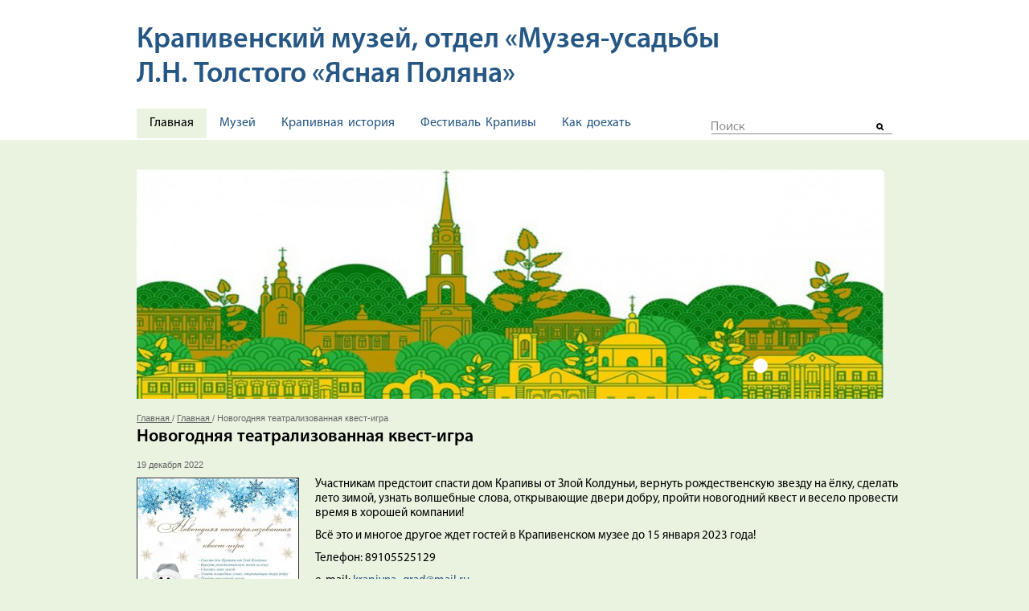

--- FILE ---
content_type: text/html; charset=utf-8
request_url: https://www.krapivna.org/indexp/novosti/novogodnyaya_teatralizovannaya_kvest-igra/
body_size: 3759
content:
<!DOCTYPE html PUBLIC "-//W3C//DTD XHTML 1.0 Transitional//EN" "http://www.w3.org/TR/xhtml1/DTD/xhtml1-transitional.dtd">
<html xmlns="http://www.w3.org/1999/xhtml" xml:lang="ru">
<head>
	<title>Новогодняя театрализованная квест-игра / Крапивна </title>
	<meta http-equiv="Description" content="">
	<meta http-equiv="Keywords" content="">
	<meta http-equiv="Content-Type" content="text/html; charset=utf-8" />
	<link rel="stylesheet" type="text/css" href="/site/common/krapivna.org/s/reset.css;/site/common/krapivna.org/s/style.css;/system/plugins/fancy/fancy.css" />
	<script type="text/javascript"  src="/site/common/krapivna.org/js/jquery-1.11.2.min.js"></script>
	<script type="text/javascript"  src="/site/common/krapivna.org/js/jquery-migrate-1.2.1.js"></script>
	<script type="text/javascript" src="/system/plugins/jquery/jquery.corner.js,jquery.form.js;/system/plugins/fancy/jquery.fancybox.js,jquery.metadata.js,jquery.pngFix.pack.js;/site/common/krapivna.org/js/jquery.cycle.all.js,script.js"></script>

	<script type="text/javascript"  src="/site/common/krapivna.org/js/jcarousellite.js"></script>
	<script type="text/javascript" src="/site/common/krapivna.org/js/jquery.fancybox.pack.js"></script>
	<link rel="stylesheet" type="text/css" href="/site/common/krapivna.org/fancy/jquery.fancybox.css?v=2.1.5" media="screen" />

</head>

<body class="fixPNG">



<!-- Yandex.Metrika counter -->
<script type="text/javascript">
(function (d, w, c) {
    (w[c] = w[c] || []).push(function() {
        try {
            w.yaCounter24175840 = new Ya.Metrika({id:24175840,
                    webvisor:true,
                    trackLinks:true});
        } catch(e) { }
    });

    var n = d.getElementsByTagName("script")[0],
        s = d.createElement("script"),
        f = function () { n.parentNode.insertBefore(s, n); };
    s.type = "text/javascript";
    s.async = true;
    s.src = (d.location.protocol == "https:" ? "https:" : "http:") + "//mc.yandex.ru/metrika/watch.js";

    if (w.opera == "[object Opera]") {
        d.addEventListener("DOMContentLoaded", f, false);
    } else { f(); }
})(document, window, "yandex_metrika_callbacks");
</script>
<noscript><div><img src="//mc.yandex.ru/watch/24175840" style="position:absolute; left:-9999px;" alt="" /></div></noscript>
<!-- /Yandex.Metrika counter -->
<div class="header-bg"></div>
<div id="outer">
	<div id="header">
		<div class="logo">
			<a href="/">Крапивенский музей, отдел «Музея-усадьбы<br>Л.Н. Толстого «Ясная Поляна»</a>
		</div>

		<ul class="upmenu">
	<li class="act"><a href="/indexp/novosti/"><span>Главная</span></a><ul class="upsubmenu"><li><a href="/indexp/arhiv_novostey/"><span>Архив&thinsp;&thinsp;новостей</span></a></li></ul></li> <li ><a href="/muzey/"><span>Музей</span></a><ul class="upsubmenu"><li><a href="/muzey/ekskursii/"><span>Экскурсии</span></a></li><li><a href="/muzey/interaktivnye_zanyatiya_i_master-klassy/"><span>Интерактивные&thinsp;&thinsp;занятия&thinsp;&thinsp;и&thinsp;&thinsp;мастер-классы</span></a></li><li><a href="/muzey/muzeynaya_otkrytka/"><span>Музейная&thinsp;&thinsp;открытка</span></a></li><li><a href="/muzey/vystavki/"><span>Выставки</span></a></li><li><a href="/muzey/konkursy_i_konferencii/"><span>Конкурсы&thinsp;&thinsp;и&thinsp;&thinsp;конференции</span></a></li><li><a href="/muzey/virtualnye_proekty_/"><span>Виртуальные&thinsp;&thinsp;проекты</span></a></li><li><a href="/muzey/biblioteka1/"><span>Библиотека</span></a></li><li><a href="/muzey/kollekcii/"><span>Фонды</span></a></li></ul></li> <li ><a href="/krapivnaya_istoriya/"><span>Крапивная&thinsp;&thinsp;история</span></a><ul class="upsubmenu"><li><a href="/krapivnaya_istoriya/krapivna_i_kulinariya/"><span>Крапива&thinsp;&thinsp;и&thinsp;&thinsp;кулинария</span></a></li><li><a href="/krapivnaya_istoriya/medicina_i_kosmetika/"><span>Крапива.&thinsp;&thinsp;Здоровье&thinsp;&thinsp;и&thinsp;&thinsp;красота</span></a></li><li><a href="/krapivnaya_istoriya/tekstil/"><span>Текстиль</span></a></li><li><a href="/krapivnaya_istoriya/interesnoe_o_krapive/"><span>Интересное&thinsp;&thinsp;о&thinsp;&thinsp;крапиве</span></a></li><li><a href="/krapivnaya_istoriya/krapivnaya_galereya/"><span>Крапивная&thinsp;&thinsp;галерея</span></a></li></ul></li> <li ><a href="/festival-krapivy/"><span>Фестиваль&thinsp;&thinsp;Крапивы</span></a><ul class="upsubmenu"><li><a href="/festival-krapivy/programma_festivalya/"><span>Программа&thinsp;&thinsp;фестиваля</span></a></li><li><a href="/festival-krapivy/muzyka_na_festivale/"><span>Музыка&thinsp;&thinsp;на&thinsp;&thinsp;фестивале</span></a></li><li><a href="/festival-krapivy/krapivnye_boi/"><span>Крапивные&thinsp;&thinsp;бои</span></a></li><li><a href="/festival-krapivy/Master-klassy/"><span>Мастер-классы</span></a></li><li><a href="/festival-krapivy/muzejnye_programmy/"><span>Музейные&thinsp;&thinsp;программы</span></a></li><li><a href="/festival-krapivy/istoriya_festivalya/"><span>История&thinsp;&thinsp;фестиваля</span></a></li><li><a href="/festival-krapivy/news/"><span>Новости&thinsp;&thinsp;фестиваля</span></a></li></ul></li> <li ><a href="/kak_doehat/"><span>Как&thinsp;&thinsp;доехать</span></a></li> </ul>
		<div class="search">
			<div class="search-btn"></div>
			<script>
				(function() {
					var cx = '009422952863987995178:2wn4igpkyt8';
					var gcse = document.createElement('script');
					gcse.type = 'text/javascript';
					gcse.async = true;
					gcse.src = (document.location.protocol == 'https:' ? 'https:' : 'http:') +
					'//www.google.com/cse/cse.js?cx=' + cx;
					var s = document.getElementsByTagName('script')[0];
					s.parentNode.insertBefore(gcse, s);
				})();
			</script>
			<gcse:search></gcse:search>
		</div>
	</div>
	<div id="outer_wrapper">
		<div id="wrapper">
			<div id="container">
				<div id="content">
					<div id="main">
						<!--
						
						<h1>Новогодняя театрализованная квест-игра</h1>-->
						<div id="slider1" class="slider_imgs">
	<div class="item" id="slide0"><img src="/files/thumbs/41fd67740229c30b4f0aa0e279230070.jpg" /></div></div>
<div class="slider_nav" id="slider_nav1"><a href="javascript:" id="slide0_nav">0</a></div>
<script type="text/javascript">
$(document).ready(function(){
	var slider1 = $('#slider1').cycle({
		fx:'fade',
		speed:1000,
		timeout:5000,
		before:onBefore1	});

	$('#slider_nav1 A').live('click', function(){
		$('#slider_nav1 A').removeClass('act');
		$(this).addClass('act');
		var num = parseInt($(this).attr('id').substr(5).split('_')[0]);
		slider1.cycle(num);	
	});
});

	function onBefore1() {
		$('#slider_nav1 A').removeClass('act');
		$('#slider_nav1 #' + this.id + '_nav').addClass('act');
	}
</script> 
													<p class="path" itemscope itemtype="http://schema.org/BreadcrumbList"><span itemprop="itemListElement" itemscope itemtype="http://schema.org/ListItem"><a itemprop="item" href="/">
            <meta itemprop="name" content="Главная">
            <meta itemprop="position" content="1">
            Главная
            </a></span> / <span itemprop="itemListElement" itemscope itemtype="http://schema.org/ListItem"><a itemprop="item" href="/indexp/novosti/">
            <meta itemprop="name" content="Главная">
            <meta itemprop="position" content="2">
            Главная
            </a></span><span> / Новогодняя театрализованная квест-игра</span>												<h1>Новогодняя театрализованная квест-игра</h1>

						<p class="news_full_date">
	19&nbsp;декабря&nbsp;2022</p>
<img src="/files/thumbs/6cc12cb658c8ccc6c5406d1a0c165be2.jpg" align="left" class="news_full_image"><p>Участникам предстоит спасти дом Крапивы от Злой Колдуньи, вернуть рождественскую звезду на ёлку, сделать лето зимой, узнать волшебные слова, открывающие двери добру, пройти новогодний квест и весело провести время в хорошей компании!</p>
<p>Всё это и многое другое ждет гостей в Крапивенском музее до 15 января 2023 года!</p>
<p>Телефон: 89105525129</p>
<p>e-mail: <a href="mailto:krapivna_grad@mail.ru">krapivna_grad@mail.ru</a></p>
<p>(Только по предварительной групповой заявке)</p>

<p class="news_full_back">
	<a href="javascript:history.back(1)">&laquo; назад</a>
</p>						<br>
						
						
					</div>
				</div>
			</div>
			<div class="clearing">&nbsp;</div>
		</div>
	</div>
</div>
<div id="footer">
	<div class="foter-inner">
		<div class="footer_left">
			Мы в социальных сетях: 
			<div id="smm">
				<a href="http://vk.com/club48024912"><img src="/site/common/i/smm_icon_vk.jpg"/></a>
				<a href="http://www.odnoklassniki.ru/krapivna"><img src="/site/common/i/smm_icon_ok.jpg"/></a>
                                <a href="https://t.me/KrapivnaMusej"><img src="https://i.ibb.co/bgx5gz9h/tg.jpg"/></a>                                
			</div>	
		</div>

		<div class="footer_contacts">
			<div class="title">Контакты музея:</div>
			<div id="footer_contacts_mail"><a href="mailto:krapivna_grad@mail.ru">krapivna_grad@mail.ru</a></div>
			<div id="footer_contacts_adress">301233, Тульския обл., Щекинский р-н, с. Крапивна, ул. Советская, 49<br>301233, Тульския обл., Щекинский р-н, с. Крапивна, ул. Коммунаров, 40<br>Телефоны: (48751) 71-1-18; 8-910-552-51-29; (48751) 71-0-19; (48751) 71-0-15</div>
		</div>
	</div>

	 <div id="underFooter">
		 <div class="foter-inner">
			<div id="copyright">
				Copyright &copy; 2012-2018<br>
				Сайт работает на базе проекта <a target="_blank" href="http://tula.park-saitov.ru">Парк сайтов</a>. 
			</div>
			<div class="counter">
				<!-- Yandex.Metrika informer -->
				<a href="https://metrika.yandex.ru/stat/?id=24175840&amp;from=informer"
				target="_blank" rel="nofollow"><img src="//bs.yandex.ru/informer/24175840/3_0_FFFFFFFF_EFEFEFFF_0_pageviews"
				style="width:88px; height:31px; border:0;" alt="Яндекс.Метрика" title="Яндекс.Метрика: данные за сегодня (просмотры, визиты и уникальные посетители)" onclick="try{Ya.Metrika.informer({i:this,id:24175840,lang:'ru'});return false}catch(e){}"/></a>
				<!-- /Yandex.Metrika informer -->
			</div>
		</div>
	</div>
</div>
</body>
</html>



--- FILE ---
content_type: text/css
request_url: https://www.krapivna.org/site/common/krapivna.org/s/reset.css;/site/common/krapivna.org/s/style.css;/system/plugins/fancy/fancy.css
body_size: 4548
content:
HTML{font-size:100.01%;}HTML,BODY,DIV,SPAN,OBJECT,IFRAME,H1,H2,H3,H4,H5,H6,P,BLOCKQUOTE,A,EM,SMALL,STRIKE,STRONG,SUB,SUP,DL,DT,DD,OL,UL,LI,FIELDSET,FORM,LABEL,LEGEND,TABLE,CAPTION,TBODY,TFOOT,THEAD,TR,TH,TD,HR{padding:0;margin:0;}OL,UL{list-style:none;}TABLE{border-collapse:collapse;border-spacing:0;}FIELDSET,FORM,IMG{border:0;}@import 'reset.css';@font-face{font-family:'MyriadProSemiBold';src:url('/common/fonts/MyriadPro-Semibold.eot');src:url('/common/fonts/MyriadPro-Semibold.eot?#iefix') format('embedded-opentype'),url('/common/fonts/MyriadPro-Semibold.woff') format('woff'),url('/common/fonts/MyriadPro-Semibold.ttf') format('truetype'),url('/common/fonts/MyriadPro-Semibold.svg#MyriadProSemiBold') format('svg');font-weight:normal;font-style:normal;}@font-face{font-family:'MyriadPro';src:url('/common/fonts/MyriadPro-Regular.eot');src:url('/common/fonts/MyriadPro-Regular.eot?#iefix') format('embedded-opentype'),url('/common/fonts/MyriadPro-Regular.woff') format('woff'),url('/common/fonts/MyriadPro-Regular.ttf') format('truetype'),url('/common/fonts/MyriadPro-Regular.svg#MyriadPro') format('svg');font-weight:normal;font-style:normal;}@font-face{font-family:'MyriadProBold';src:url('/common/fonts/MyriadPro-Bold.eot');src:url('/common/fonts/MyriadPro-Bold.eot?#iefix') format('embedded-opentype'),url('/common/fonts/MyriadPro-Bold.woff') format('woff'),url('/common/fonts/MyriadPro-Bold.ttf') format('truetype'),url('/common/fonts/MyriadPro-Bold.svg#MyriadProBold') format('svg');font-weight:normal;font-style:normal;}.counter{width:88px;height:31px;border:0px none;float:right;margin-top:-40px;}HTML{}BODY,HTML{margin:0;font:15px 'MyriadPro';color:#000;background:#e9f3df;}BODY{position:absolute;//height:100%;width:100%;}#outer{position:relative;left:50%;width:940px;min-height:100%;height:auto !important;height:100%;margin-left:-500px;padding-left:30px;padding-right:30px;}#header{height:175px;}.logo{font:bold 36px 'MyriadProSemiBold';color:#000;padding:29px 0 20px 0;}.logo a{text-decoration:none;}#outer_wrapper{padding-top:36px;}#wrapper{}#container{width:952px;margin-bottom:120px;}#content{}#main{overflow:hidden;padding-bottom:30px;}#footer{position:relative;height:257px;margin-top:-257px;border-top:1px solid #bac2b2;text-align:right;background:#e9f3df;}.foter-inner{position:relative;width:950px;margin:0 auto;}.clearing{height:257px;clear:both;}.header-bg{width:100%;background:#fff;height:174px;position:absolute;left:0;top:0;}.inline{display:-moz-inline-stack;display:inline-block;zoom:1;*display:inline;}A{color:#265784;}P{padding-bottom:10px;}P.path{font:11px Arial;color:#666;margin:0;padding:0;padding-bottom:4px;}P.path A{color:#666;text-decoration:underline;}P.path A:HOVER{color:#666;text-decoration:none;}H1{font:22px 'MyriadProSemiBold';color:#000;padding:0;margin:0;padding-bottom:15px;}H2{font:18px 'MyriadProSemiBold';color:#000;}UL{padding:0;list-style-type:square;margin-left:7px;}UL.upmenu{position:relative;width:715px;padding:0;margin:0;text-align:left;font-size:0;list-style-type:none;float:left;}UL.upmenu LI{position:relative;display:inline-block;vertical-align:top;}UL.upmenu LI:hover{background:#fff !important;}UL.upmenu LI.act{background:#e9f3df;}UL.upmenu LI A{font:16px 'MyriadPro';color:#265784;text-decoration:none;display:block;padding:9px 16px 9px;}UL.upmenu LI SPAN{vertical-align:top;line-height:19px;}UL.upmenu LI.act A,UL.upmenu LI A:HOVER{color:#000;}UL.upmenu LI:hover UL.upsubmenu{display:block;position:absolute;left:0;top:37px;}UL.upsubmenu{display:none;margin:0;padding:0;position:absolute;list-style-type:none;z-index:9999;}UL.upsubmenu LI{text-align:left;background:#fff;display:block;}UL.upsubmenu LI A{text-decoration:none;display:block;}UL.upsubmenu LI A SPAN{font:16px 'MyriadPro';color:#265784;}UL.upsubmenu LI A:HOVER,UL.upsubmenu LI.act A{color:#000;background:#e9f3df;}UL.upsubmenu LI A:HOVER SPAN,UL.upsubmenu LI.act A SPAN{color:#000;}.slider_imgs{margin:0 0 0 -20px;z-index:1;list-style-type:none;border-radius:5px;overflow:hidden;width:950px;height:285px;position:relative;}.slider_imgs .item{overflow:hidden;top:0;left:0;}.slider_nav{position:relative;top:-50px;left:300px;text-align:center;z-index:999;}.slider_nav A{display:inline-block;*display:inline;zoom:1;margin:0 4px;padding:0;width:18px;height:18px;border-radius:50%;text-indent:-10000px;background:#ffffff;}.slider_nav A.act{opacity:0.5;}.slider_nav A:HOVER{background:#fff;opacity:1;}.slider_wrap{position:relative;width:950px;height:153px;}.slider_wrap .title{font:22px 'MyriadProSemiBold';color:#000000;margin-bottom:20px;}.slider_wrap .nav_el{display:block;height:26px;width:26px;position:absolute;top:100px;}.slider_wrap .prev{background:url(/site/common/i/slider_main_brn_prev.png) no-repeat;left:0;}.slider_wrap .next{background:url(/site/common/i/slider_main_brn_next.png) no-repeat;right:0;}#slider_main{width:870px !important;height:126px;position:relative;margin:0 auto !important;}#slider_main ul li{width:190px !important;height:126px !important;display:inline-block;margin-right:36px;}#left{position:absolute;z-index:2;}.left_h1{font:bold 16px Arial;color:#333;padding-bottom:10px;}UL.leftmenu{list-style-type:none;padding:0;margin:0;margin-bottom:15px;}UL.leftmenu LI{display:block;position:relative;padding:0;margin:0;padding-bottom:7px;padding-left:10px;}.leftmenu_arrow{position:absolute;left:0px;top:6px;width:3px;height:5px;background-color:#354A66;}.leftmenu_arrow2{width:3px;height:5px;background:url(/site/common/i/leftmenu_arrow.gif) no-repeat;}UL.leftmenu LI A{font:14px Arial;color:#354A66;text-decoration:underline;}UL.leftmenu LI A:HOVER{text-decoration:none;}UL.leftmenu LI.act A{font-weight:bold;text-decoration:none;}UL.leftsubmenu{list-style-type:none;padding:0;margin:0;margin-left:15px;margin-top:6px;}UL.leftsubmenu LI{padding:0;margin:0;padding-left:10px;padding-top:0px;padding-bottom:6px;display:block;position:relative;}UL.leftsubmenu LI A,UL.leftmenu LI.act UL.leftsubmenu LI A{font:normal 12px Arial;color:#354A66;padding-left:0px;text-decoration:underline;background:none;}UL.leftsubmenu LI A:HOVER{text-decoration:none;}UL.leftmenu LI UL.leftsubmenu LI.act A{font-weight:bold;text-decoration:none;}.main_news_str{margin-bottom:10px;width:230px;}.main_news_date{font:11px Arial;margin-bottom:5px;color:#666;}.main_news_title{margin-bottom:5px;}.main_news_title A{font:bold 13px Arial;color:#354A66;}.main_news_title A:HOVER{text-decoration:none;}.main_news_text{font:12px Arial;color:#333;}.read_all_news{margin-top:10px;}.read_all_news A{font:12px Arial;color:#354A66;text-decoration:underline;}.read_all_news A:HOVER{text-decoration:none;}.news_content_block{width:100%;}.news_str{clear:both;float:left;width:100%;margin-bottom:10px;background:url(/site/common/i/h_border.gif) repeat-x bottom;}.news_str_p{margin:0;padding:0;padding-bottom:5px;}.news_str_left{clear:both;float:left;width:100px;text-align:left;}.news_str_date{font:11px Arial;color:#666;padding-top:2px;}.news_str_right{float:left;width:550px;font:13px Arial;}A.news_str_title{font:bold 13px Arial;color:#354A66;}A.news_str_title:HOVER{text-decoration:none;}.news_str_center{float:left;width:650px;}.news_str_clear1{clear:both;width:100%;height:5px;}.news_str_clear2{clear:both;width:100%;height:15px;}.news_full_date{font:11px Arial;color:#666;}.news_full_image{border:solid 1px #333;margin-right:20px;margin-bottom:20px;}.show_pagination_items{width:100%;text-align:center;}.show_pagination_items A{text-decoration:none;color:#354A66;}.show_pagination_items .active{padding:3px 5px;border:solid 1px #354A66;background-color:#354A66;font-weight:bold;color:#fff;}.show_pagination_items A.notactive{padding:3px 5px;border:solid 1px #ccc;color:#354A66;}.show_pagination_items A.notactive:HOVER{border:solid 1px #354A66;}.show_pagination_items .lr1{padding-right:10px;}.show_pagination_items .lr2{padding-left:10px;}.load_price{display:block;width:210px;padding:10px;border:solid 1px #ccc;margin-top:20px;margin-bottom:20px;}.load_price IMG{margin-right:10px;}.load_price A{font:bold 16px Arial;color:#006600;text-decoration:underline;}.load_price A:HOVER{text-decoration:none;}.load_price_info{font:11px Arial;color:#555;padding:0;margin:0;padding-top:5px;}UL.gallery{display:block;width:100%;list-style-type:none;margin:0;padding:0;}UL.gallery LI{display:inline-block;padding:0;width:24%;}UL.gallery LI A IMG{border:solid 1px #333;margin-bottom:18px;}.send_form_mini{display:block;width:230px;}.send_form_mini .form_message_block{}.send_form_mini .form_message_block P{width:210px;margin:0;padding:0;padding:10px;margin-bottom:10px;}.send_form_mini .form_message_block P.message_send_ok{border:1px solid #A3D6A3;background-color:#E9F4E9;font:12px Arial;color:#000;}.send_form_mini .form_message_block P.message_send_error{border:1px solid #DC0000;background-color:#FFF2F2;font:12px Arial;color:#000;}.send_form_mini .form_obligatory{color:red;padding-left:3px;}.send_form_mini .form_label{margin:0;padding:0;padding-bottom:5px;font:13px Arial;color:#333;}.send_form_mini .form_field{margin:0;padding:0;padding-bottom:15px;}.send_form_mini .form_text,.send_form_mini .form_textarea{width:220px;padding:2px 5px;font:13px Arial;border-top:solid 1px #969696;border-left:solid 1px #969696;border-right:solid 1px #d3d3d3;border-bottom:solid 1px #d3d3d3;}.send_form_mini .form_textarea{height:100px;}.send_form_mini .form_submit{width:200px;padding:4px 0px;font:13px Arial;margin-left:15px;}.send_form{display:block;width:100%;}.send_form TABLE.formTable{width:100%;}.send_form TABLE.formTable TD{padding-bottom:10px;}.send_form TABLE.formTable TD.form_label{width:110px;font:13px Arial;color:#333;vertical-align:top;padding-right:10px;}.send_form .form_obligatory{color:red;padding-left:3px;}.send_form .form_text,.send_form .form_textarea,.send_form select{width:350px;padding:2px 5px;font:13px Arial;border-top:solid 1px #969696;border-left:solid 1px #969696;border-right:solid 1px #d3d3d3;border-bottom:solid 1px #d3d3d3;}.send_form .form_textarea{height:100px;}.send_form .form_submit{width:200px;padding:4px 0px;font:13px Arial;}.footer_left{position:absolute;left:0px;top:37px;width:250px;font:13px 'MyriadProSemiBold';color:#000;line-height:14px;text-align:left;}.footer_left A{text-decoration:underline;color:#666;}.footer_left A:HOVER{text-decoration:none;}#smm{margin:10px 30px 0 0;font-size:0;}#smm a{margin-right:4px;display:inline-block;}.footer_contacts{position:absolute;left:270px;top:37px;text-align:left;font:bold 13px 'MyriadPro';line-height:18px;}.footer_contacts .title{font:13px 'MyriadProSemiBold';color:#000;margin-bottom:3px;}#footer_contacts_mail a{color:#265784;}#footer_contacts_adress{}#underFooter{height:78px;background:#fff;margin-top:139px;position:relative;padding-top:40px;}#copyright{position:relative;text-align:left;color:#000;font:12px 'Arial';line-height:20px;}#copyright A{color:#000;}.footer_right{position:absolute;right:30px;top:28px;width:100px;text-align:center;float:left;}@import 'reset.css';.search{float:left;width:225px;position:relative;}.search .search-btn{position:absolute;top:18px;cursor:pointer;right:10px;height:10px;width:10px;background:url(/site/common/i/search-btn-loupe.png) no-repeat center;}.search #___gcse_0{margin-top:12px;}.search .cse .gsc-control-cse,.search .gsc-control-cse{padding:0;background:none !important;border:none !important;}.gsc-search-button{display:none;}.search .gsc-input-box{border:none !important;border-bottom:1px solid #8d8d8d !important;}.search form.gsc-search-box,.search .gsc-search-box{margin:0;}.search .gsib_a{padding:0;}.search input[name="search"]{background:none !important;border:none !important;background:url(/site/common/i/search-placeholder.png) no-repeat left center !important;}#___gcse_0:hover input[name="search"],#___gcse_0 input[name="search"]:focus,#___gcse_0 input[name="search"].filled{background:none !important;}.search .gsc-search-box .gsc-input>input:hover,.search .gsc-input-box-hover{border:none !important;border-top-color:#a0a0a0;box-shadow:none !important;outline:none;border-bottom:1px solid #8d8d8d !important;}.search .gsc-search-box .gsc-input>input:focus,.search .gsc-input-box-focus{border:none !important;border-top-color:#a0a0a0;box-shadow:none !important;outline:none;border-bottom:1px solid #8d8d8d !important;}.search .gsc-search-box-tools .gsc-search-box .gsc-input{padding:0;margin:0;}table.gsc-search-box td.gsib_b{position:relative;}table.gsc-search-box td.gsib_b .gsst_b{position:absolute;top:2px;right:20px;}.vote-gallery{font-size:0;width:940px;text-align:justify;}.vote-gallery li{width:25%;display:inline-block;vertical-align:top;}.vote-gallery li a.image{display:block;}.vote-gallery li img{margin-bottom:5px;}.vote-gallery li a.vote{display:inline-block;font-size:14px;padding:3px 5px;background:#fff;text-decoration:none;color:#265784;}.vote-gallery li .count{display:inline-block;font-size:14px;margin-left:10px;}.row{}.row:after{content:"";display:table;clear:both;}.row .col{float:left;}.fest-photos{margin-top:30px;}.fest-tile{margin-right:20px;margin-bottom:20px;width:295px;}.fest-tile a{color:#000;//text-decoration:none;}.fest-tile .descr{padding:5px 0;text-align:center;}.fest-tile .img{text-align:center;}.title-fest{font-size:25px;margin-bottom:15px;}.table-fest table{width:931px;}.table-fest table thead{background-color:#d1d1d1;}.table-fest table tbody tr:nth-child(2n){background-color:#fff;}.table-fest table td,.table-fest table th{border:1px solid black;padding:15px 15px 15px 5px;}.title-news-preview{font-size:25px;margin-bottom:15px;}.fest-descr{margin-top:25px;}.fest-descr .col{margin-right:25px;}.fest-descr .col.fest-contacts{float:right;}.fest-contacts-member-descr{font-size:12px;margin-bottom:10px;}.more-photos{border-bottom:1px dotted #000;cursor:pointer;float:right;margin-right:66px;}.gallery-photos-show{display:block;}.gallery-photos-hide{display:none;}.gallery .hidden{display:none;}.participants{width:930px;margin-bottom:30px;}.participants.withborders td,.participants.withborders th{border:1px solid #7c7c7c;}.participants td,.participants th{padding:20px;}.participants td[colspan="2"]{padding:40px;}.participants thead{}.participants tr td:first-child{text-align:center;}.participants thead th{padding:20px;}.participants .img{border:1px solid #7c7c7c;margin:0 auto;margin-bottom:15px;width:200px;}.participants .gallery{text-align:center;}.participants .gallery li{width:225px;}.contacts-title{font-weight:bold;font-size:14px;}.innerborders{border-collapse:collapse;border:2px solid transparent;}.innerborders td,.innerborders th{border:1px solid rgba(184,197,169,0.97);}div#fancy_overlay{position:absolute;top:0;left:0;z-index:90;width:100%;background-color:#333;}div#fancy_loading{position:absolute;height:40px;width:40px;cursor:pointer;display:none;overflow:hidden;background:transparent;z-index:100;}div#fancy_loading div{position:absolute;top:0;left:0;width:40px;height:480px;background:transparent url(/system/plugins/fancy/fancy_progress.png) no-repeat;}div#fancy_close{position:absolute;top:-12px;right:-12px;height:30px;width:30px;background:transparent url(/system/plugins/fancy/fancy_closebox.png);cursor:pointer;z-index:100;display:none;}div#fancy_content{position:absolute;top:0;left:0;width:100%;height:100%;padding:0;margin:0;z-index:96;}#fancy_frame{position:relative;width:100%;height:100%;display:none;}img#fancy_img{position:absolute;top:0;left:0;width:100%;height:100%;border:0;padding:0;margin:0;z-index:92;}div#fancy_title{position:absolute;bottom:-35px;left:0;width:100%;z-index:100;display:none;}div#fancy_title table{margin:0 auto;}div#fancy_title div{color:#FFF;font:bold 12px Arial;padding-bottom:2px;}td#fancy_title_left{height:32px;width:15px;background:transparent url(/system/plugins/fancy/fancy_title_left.png) repeat-x;}td#fancy_title_main{height:32px;background:transparent url(/system/plugins/fancy/fancy_title_main.png) repeat-x;}td#fancy_title_right{height:32px;width:15px;background:transparent url(/system/plugins/fancy/fancy_title_right.png) repeat-x;}div#fancy_outer{position:absolute;top:0;left:0;z-index:90;padding:18px 18px 58px 18px;margin:0;overflow:hidden;background:transparent;display:none;}div#fancy_inner{position:relative;width:100%;height:100%;border:1px solid #444;background:#FFF;}a#fancy_left,a#fancy_right{position:absolute;bottom:10px;height:100%;width:35%;cursor:pointer;background-image:url([data-uri]);z-index:100;}a#fancy_left{left:0px;outline:none;}a#fancy_right{right:0px;outline:none;}a#fancy_left:hover{background:transparent url(/system/plugins/fancy/fancy_left.gif) no-repeat 0% 55%;}a#fancy_right:hover{background:transparent url(/system/plugins/fancy/fancy_right.gif) no-repeat 100% 55%;}#fancy_bigIframe,#fancy_freeIframe{position:absolute;top:0;left:0;width:100%;height:100%;z-index:10;}div#fancy_bg{display:none;}div.fancy_bg{position:absolute;display:block;z-index:70;}div.fancy_bg_n{top:-18px;width:100%;height:18px;background:transparent url(/system/plugins/fancy/fancy_shadow_n.png) repeat-x;}div.fancy_bg_ne{top:-18px;right:-13px;width:13px;height:18px;background:transparent url(/system/plugins/fancy/fancy_shadow_ne.png) no-repeat;}div.fancy_bg_e{right:-13px;height:100%;width:13px;background:transparent url(/system/plugins/fancy/fancy_shadow_e.png) repeat-y;}div.fancy_bg_se{bottom:-18px;right:-13px;width:13px;height:18px;background:transparent url(/system/plugins/fancy/fancy_shadow_se.png) no-repeat;}div.fancy_bg_s{bottom:-18px;width:100%;height:18px;background:transparent url(/system/plugins/fancy/fancy_shadow_s.png) repeat-x;}div.fancy_bg_sw{bottom:-18px;left:-13px;width:13px;height:18px;background:transparent url(/system/plugins/fancy/fancy_shadow_sw.png) no-repeat;}div.fancy_bg_w{left:-13px;height:100%;width:13px;background:transparent url(/system/plugins/fancy/fancy_shadow_w.png) repeat-y;}div.fancy_bg_nw{top:-18px;left:-13px;width:13px;height:18px;background:transparent url(/system/plugins/fancy/fancy_shadow_nw.png) no-repeat;}#fancy_outer TABLE TD{padding:0 !important;}

--- FILE ---
content_type: text/javascript
request_url: https://www.krapivna.org/site/common/krapivna.org/js/jcarousellite.js
body_size: 5273
content:
/**
��������� ������!!!
����������� �� ��������� ���������� 
pauseOnHover: true (��������� ��� ��������� �����)
� ����� ���������� �������������� ��� �������� � ������� �� �������.

������ ������

   <div id="bnr">
      <ul>
      <?	for($i=0; $i<$n; $i++)	{	?>
            <li><img src="/img/slide<?=$i?>.gif"></li>
      <?	}	?>   
      </ul>
   </div>
<?	for($i=0; $i<$n; $i++)	{	?>
		<input type="button" value="<?=$i?>" class="<?=$i?>">
<?	}	?>   
   <script>
      $("#bnr").jCarouselLite({
         auto: 3000,
         speed: 500,
         visible: 1, 
         pauseOnHover: true,
         btnGo: [<? for($i=0; $i<$n; $i++) echo $i ? ", '.{$i}'" : "'.{$i}'"; ?>],
         afterEnd: function(a) {
            var i = $(a[0]).index()-1;
            if(i > <?=$n-1?>)
               i = 0;
            $('#bnr_btn input:eq('+i+')').addClass('active').siblings().removeClass('active');
         }							
      });
   </script>



 * jCarouselLite - jQuery plugin to navigate images/any content in a carousel style widget.
 * @requires jQuery v1.2 or above
 *
 * http://gmarwaha.com/jquery/jcarousellite/
 *
 * Copyright (c) 2007 Ganeshji Marwaha (gmarwaha.com)
 * Dual licensed under the MIT and GPL licenses:
 * http://www.opensource.org/licenses/mit-license.php
 * http://www.gnu.org/licenses/gpl.html
 *
 * Version: 1.0.1
 * Note: Requires jquery 1.2 or above from version 1.0.1
 */

/**
 * Creates a carousel-style navigation widget for images/any-content from a simple HTML markup.
 *
 * The HTML markup that is used to build the carousel can be as simple as...
 *
 *  <div class="carousel">
 *      <ul>
 *          <li><img src="image/1.jpg" alt="1"></li>
 *          <li><img src="image/2.jpg" alt="2"></li>
 *          <li><img src="image/3.jpg" alt="3"></li>
 *      </ul>
 *  </div>
 *
 * As you can see, this snippet is nothing but a simple div containing an unordered list of images.
 * You don't need any special "class" attribute, or a special "css" file for this plugin.
 * I am using a class attribute just for the sake of explanation here.
 *
 * To navigate the elements of the carousel, you need some kind of navigation buttons.
 * For example, you will need a "previous" button to go backward, and a "next" button to go forward.
 * This need not be part of the carousel "div" itself. It can be any element in your page.
 * Lets assume that the following elements in your document can be used as next, and prev buttons...
 *
 * <button class="prev">&lt;&lt;</button>
 * <button class="next">&gt;&gt;</button>
 *
 * Now, all you need to do is call the carousel component on the div element that represents it, and pass in the
 * navigation buttons as options.
 *
 * $(".carousel").jCarouselLite({
 *      btnNext: ".next",
 *      btnPrev: ".prev"
 * });
 *
 * That's it, you would have now converted your raw div, into a magnificient carousel.
 *
 * There are quite a few other options that you can use to customize it though.
 * Each will be explained with an example below.
 *
 * @param an options object - You can specify all the options shown below as an options object param.
 *
 * @option btnPrev, btnNext : string - no defaults
 * @example
 * $(".carousel").jCarouselLite({
 *      btnNext: ".next",
 *      btnPrev: ".prev"
 * });
 * @desc Creates a basic carousel. Clicking "btnPrev" navigates backwards and "btnNext" navigates forward.
 *
 * @option btnGo - array - no defaults
 * @example
 * $(".carousel").jCarouselLite({
 *      btnNext: ".next",
 *      btnPrev: ".prev",
 *      btnGo: [".0", ".1", ".2"]
 * });
 * @desc If you don't want next and previous buttons for navigation, instead you prefer custom navigation based on
 * the item number within the carousel, you can use this option. Just supply an array of selectors for each element
 * in the carousel. The index of the array represents the index of the element. What i mean is, if the
 * first element in the array is ".0", it means that when the element represented by ".0" is clicked, the carousel
 * will slide to the first element and so on and so forth. This feature is very powerful. For example, i made a tabbed
 * interface out of it by making my navigation elements styled like tabs in css. As the carousel is capable of holding
 * any content, not just images, you can have a very simple tabbed navigation in minutes without using any other plugin.
 * The best part is that, the tab will "slide" based on the provided effect. :-)
 *
 * @option mouseWheel : boolean - default is false
 * @example
 * $(".carousel").jCarouselLite({
 *      mouseWheel: true
 * });
 * @desc The carousel can also be navigated using the mouse wheel interface of a scroll mouse instead of using buttons.
 * To get this feature working, you have to do 2 things. First, you have to include the mouse-wheel plugin from brandon.
 * Second, you will have to set the option "mouseWheel" to true. That's it, now you will be able to navigate your carousel
 * using the mouse wheel. Using buttons and mouseWheel or not mutually exclusive. You can still have buttons for navigation
 * as well. They complement each other. To use both together, just supply the options required for both as shown below.
 * @example
 * $(".carousel").jCarouselLite({
 *      btnNext: ".next",
 *      btnPrev: ".prev",
 *      mouseWheel: true
 * });
 *
 * @option auto : number - default is null, meaning autoscroll is disabled by default
 * @example
 * $(".carousel").jCarouselLite({
 *      auto: 800,
 *      speed: 500
 * });
 * @desc You can make your carousel auto-navigate itself by specfying a millisecond value in this option.
 * The value you specify is the amount of time between 2 slides. The default is null, and that disables auto scrolling.
 * Specify this value and magically your carousel will start auto scrolling.
 *
 * @option speed : number - 200 is default
 * @example
 * $(".carousel").jCarouselLite({
 *      btnNext: ".next",
 *      btnPrev: ".prev",
 *      speed: 800
 * });
 * @desc Specifying a speed will slow-down or speed-up the sliding speed of your carousel. Try it out with
 * different speeds like 800, 600, 1500 etc. Providing 0, will remove the slide effect.
 *
 * @option easing : string - no easing effects by default.
 * @example
 * $(".carousel").jCarouselLite({
 *      btnNext: ".next",
 *      btnPrev: ".prev",
 *      easing: "bounceout"
 * });
 * @desc You can specify any easing effect. Note: You need easing plugin for that. Once specified,
 * the carousel will slide based on the provided easing effect.
 *
 * @option vertical : boolean - default is false
 * @example
 * $(".carousel").jCarouselLite({
 *      btnNext: ".next",
 *      btnPrev: ".prev",
 *      vertical: true
 * });
 * @desc Determines the direction of the carousel. true, means the carousel will display vertically. The next and
 * prev buttons will slide the items vertically as well. The default is false, which means that the carousel will
 * display horizontally. The next and prev items will slide the items from left-right in this case.
 *
 * @option circular : boolean - default is true
 * @example
 * $(".carousel").jCarouselLite({
 *      btnNext: ".next",
 *      btnPrev: ".prev",
 *      circular: false
 * });
 * @desc Setting it to true enables circular navigation. This means, if you click "next" after you reach the last
 * element, you will automatically slide to the first element and vice versa. If you set circular to false, then
 * if you click on the "next" button after you reach the last element, you will stay in the last element itself
 * and similarly for "previous" button and first element.
 *
 * @option visible : number - default is 3
 * @example
 * $(".carousel").jCarouselLite({
 *      btnNext: ".next",
 *      btnPrev: ".prev",
 *      visible: 4
 * });
 * @desc This specifies the number of items visible at all times within the carousel. The default is 3.
 * You are even free to experiment with real numbers. Eg: "3.5" will have 3 items fully visible and the
 * last item half visible. This gives you the effect of showing the user that there are more images to the right.
 *
 * @option start : number - default is 0
 * @example
 * $(".carousel").jCarouselLite({
 *      btnNext: ".next",
 *      btnPrev: ".prev",
 *      start: 2
 * });
 * @desc You can specify from which item the carousel should start. Remember, the first item in the carousel
 * has a start of 0, and so on.
 *
 * @option scrool : number - default is 1
 * @example
 * $(".carousel").jCarouselLite({
 *      btnNext: ".next",
 *      btnPrev: ".prev",
 *      scroll: 2
 * });
 * @desc The number of items that should scroll/slide when you click the next/prev navigation buttons. By
 * default, only one item is scrolled, but you may set it to any number. Eg: setting it to "2" will scroll
 * 2 items when you click the next or previous buttons.
 *
 * @option beforeStart, afterEnd : function - callbacks
 * @example
 * $(".carousel").jCarouselLite({
 *      btnNext: ".next",
 *      btnPrev: ".prev",
 *      beforeStart: function(a) {
 *          alert("Before animation starts:" + a);
 *      },
 *      afterEnd: function(a) {
 *          alert("After animation ends:" + a);
 *      }
 * });
 * @desc If you wanted to do some logic in your page before the slide starts and after the slide ends, you can
 * register these 2 callbacks. The functions will be passed an argument that represents an array of elements that
 * are visible at the time of callback.
 *
 *
 * @cat Plugins/Image Gallery
 * @author Ganeshji Marwaha/ganeshread@gmail.com
 */

(function($) {                                          // Compliant with jquery.noConflict()
$.fn.jCarouselLite = function(o) {
	o = $.extend({
		btnPrev: null,
		btnNext: null,
		btnGo: null,
		mouseWheel: false,
		auto: null,

		speed: 200,
		easing: null,

		vertical: false,
		circular: true,
		visible: 3,
		start: 0,
		scroll: 1,
		pauseOnHover: false,
	
		beforeStart: null,
		afterEnd: null
	}, o || {});

	return this.each(function() {                           // Returns the element collection. Chainable.

		var running = false, animCss=o.vertical?"top":"left", sizeCss=o.vertical?"height":"width";
		var div = $(this), ul = $("ul", div), tLi = $("li", ul), tl = tLi.size(), v = o.visible, paused=0, btngoclicked=false;
		
		if(o.circular) {
			ul.prepend(tLi.slice(tl-v-1+1).clone())
			  .append(tLi.slice(0,v).clone());
			o.start += v;
		}
		
		// Set pause flag
		o.pauseOnHover ? ul.hover(function (){paused=1}, function (){paused=0}) : "";
		
		var li = $("li", ul), itemLength = li.size(), curr = o.start;
		div.css("visibility", "visible");

		li.css({overflow: "hidden", 'float': o.vertical ? "none" : "left"});
		ul.css({margin: "0", padding: "0", position: "relative", "list-style-type": "none", "z-index": "1"});
		div.css({overflow: "hidden", position: "relative", "z-index": "2", left: "0px"});

		var liSize = o.vertical ? height(li) : width(li);   // Full li size(incl margin)-Used for animation
		var ulSize = liSize * itemLength;                   // size of full ul(total length, not just for the visible items)
		var divSize = liSize * v;                           // size of entire div(total length for just the visible items)

		li.css({width: li.width(), height: li.height()});
		ul.css(sizeCss, ulSize+"px").css(animCss, -(curr*liSize));

		div.css(sizeCss, divSize+"px");                     // Width of the DIV. length of visible images

		if(o.btnPrev)
			$(o.btnPrev).click(function() {
				btngoclicked=false;
				go(curr-o.scroll);
				btngoclicked=true;
				return false;
			});

		if(o.btnNext)
			$(o.btnNext).click(function() {
				btngoclicked=false;
				go(curr+o.scroll);
				btngoclicked=true;
				return false;
			});

		if(o.btnGo)
			$.each(o.btnGo, function(i, val) {
				$(val).click(function() {
					btngoclicked=false;
					go(o.circular ? o.visible+i : i);
					btngoclicked=true;
					return false;
				});
			});

		if(o.mouseWheel && div.mousewheel)
			div.mousewheel(function(e, d) {
				return d>0 ? go(curr-o.scroll) : go(curr+o.scroll);
			});

		if(o.auto)
			setInterval(function() {
				go(curr+o.scroll);
			}, o.auto+o.speed);

		function vis() {
			return li.slice(curr).slice(0,v);
		};

		function go(to) {
			if(!running && !paused && !btngoclicked) {

				if(o.beforeStart)
					o.beforeStart.call(this, vis());

				if(o.circular) {            // If circular we are in first or last, then goto the other end
					if(to<=o.start-v-1) {           // If first, then goto last
						ul.css(animCss, -((itemLength-(v*2))*liSize)+"px");
						// If "scroll" > 1, then the "to" might not be equal to the condition; it can be lesser depending on the number of elements.
						curr = to==o.start-v-1 ? itemLength-(v*2)-1 : itemLength-(v*2)-o.scroll;
					} else if(to>=itemLength-v+1) { // If last, then goto first
						ul.css(animCss, -( (v) * liSize ) + "px" );
						// If "scroll" > 1, then the "to" might not be equal to the condition; it can be greater depending on the number of elements.
						curr = to==itemLength-v+1 ? v+1 : v+o.scroll;
					} else curr = to;
				} else {                    // If non-circular and to points to first or last, we just return.
					if(to<0 || to>itemLength-v) return;
					else curr = to;
				}                           // If neither overrides it, the curr will still be "to" and we can proceed.

				running = true;

				ul.animate(
					animCss == "left" ? { left: -(curr*liSize) } : { top: -(curr*liSize) } , o.speed, o.easing,
					function() {
						if(o.afterEnd)
							o.afterEnd.call(this, vis());
						running = false;
					}
				);
				// Disable buttons when the carousel reaches the last/first, and enable when not
				if(!o.circular) {
					$(o.btnPrev + "," + o.btnNext).removeClass("disabled");
					$( (curr-o.scroll<0 && o.btnPrev)
						||
					   (curr+o.scroll > itemLength-v && o.btnNext)
						||
					   []
					 ).addClass("disabled");
				}

			}
			if(btngoclicked)
				btngoclicked = false;
			return false;
		};
	});
};

function css(el, prop) {
	return parseInt($.css(el[0], prop)) || 0;
};
function width(el) {
	return  el[0].offsetWidth + css(el, 'marginLeft') + css(el, 'marginRight');
};
function height(el) {
	return el[0].offsetHeight + css(el, 'marginTop') + css(el, 'marginBottom');
};

})(jQuery);